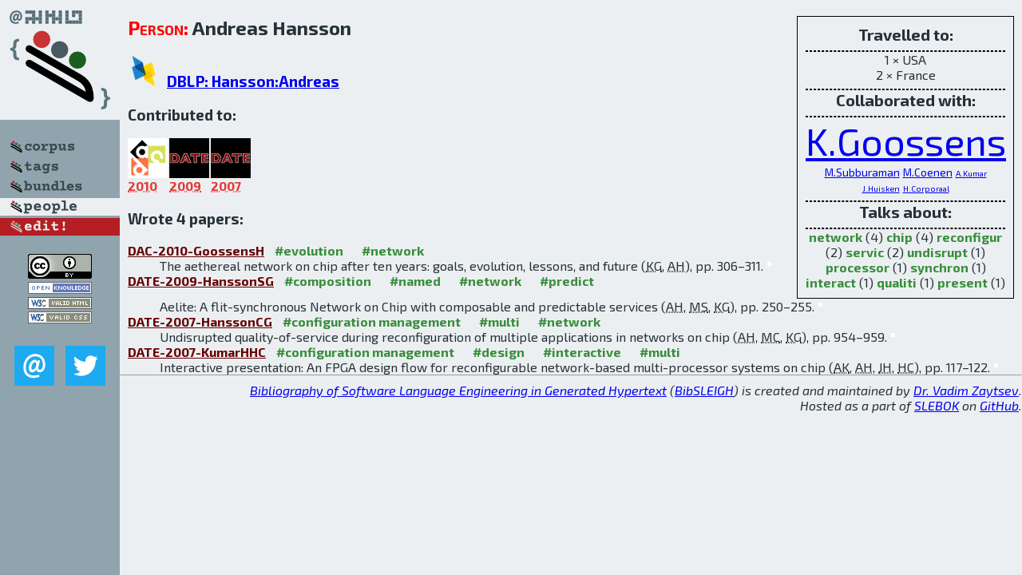

--- FILE ---
content_type: text/html; charset=utf-8
request_url: http://bibtex.github.io/person/Andreas_Hansson.html
body_size: 2300
content:
<!DOCTYPE html>
<html>
<head>
	<meta http-equiv="Content-Type" content="text/html; charset=UTF-8"/>
	<meta name="keywords" content="software linguistics, software language engineering, book of knowledge, glossary, academic publications, scientific research, open knowledge, open science"/>
	<title>BibSLEIGH — Andreas_Hansson</title>
	<link href="../stuff/bib.css" rel="stylesheet" type="text/css"/>
	<link href='http://fonts.googleapis.com/css?family=Exo+2:400,700,400italic,700italic' rel='stylesheet' type='text/css'>
	<script src="../stuff/jquery.min.js" type="text/javascript"></script>
</head>
<body>
<div class="left">
	<a href="../index.html"><img src="../stuff/bibsleigh.png" alt="BibSLEIGH" title="BibSLEIGH" class="pad"/></a>

	<div class="pad">
		<a href="../index.html"><img src="../stuff/p-corpus.png" alt="BibSLEIGH corpus" title="All papers in the corpus"/></a><br/>
		<a href="../tag/index.html"><img src="../stuff/p-tags.png" alt="BibSLEIGH tags" title="All known tags"/></a><br/>
		<a href="../bundle/index.html"><img src="../stuff/p-bundles.png" alt="BibSLEIGH bundles" title="All selected bundles"/></a><br/>
		<a href="../person/index.html"><img src="../stuff/a-people.png" alt="BibSLEIGH people" title="All contributors"/></a><br/>
<a href="https://github.com/slebok/bibsleigh/edit/master/people/Andreas_Hansson.json"><img src="../stuff/edit.png" alt="EDIT!" title="EDIT!"/></a>
	</div>
	<a href="http://creativecommons.org/licenses/by/4.0/" title="CC-BY"><img src="../stuff/cc-by.png" alt="CC-BY"/></a><br/>
	<a href="http://opendatacommons.org/licenses/by/summary/" title="Open Knowledge"><img src="../stuff/open-knowledge.png" alt="Open Knowledge" /></a><br/>
	<a href="http://validator.w3.org/check/referer" title="XHTML 1.0 W3C Rec"><img src="../stuff/xhtml.png" alt="XHTML 1.0 W3C Rec" /></a><br/>
	<a href="http://jigsaw.w3.org/css-validator/check/referer" title="CSS 2.1 W3C CanRec"><img src="../stuff/css.png" alt="CSS 2.1 W3C CanRec" class="pad" /></a><br/>
	<div class="sm">
		<a href="../mailto:vadim@grammarware.net"><img src="../stuff/email.png" alt="email" title="Complain!" /></a>
		<a href="https://twitter.com/intent/tweet?screen_name=grammarware"><img src="../stuff/twitter.png" alt="twitter" title="Mention!" /></a>
	</div>

</div>
<div class="main"><div class="tbox"><code>Travelled to:</code><hr/>1 × USA<br/>
2 × France<hr/><code>Collaborated with:</code><hr/><span style="font-size:300.0%"><a href="../person/Kees_Goossens.html">K.Goossens</a></span>
<span style="font-size:85.71428571428572%"><a href="../person/Mahesh_Subburaman.html">M.Subburaman</a></span>
<span style="font-size:85.71428571428572%"><a href="../person/Martijn_Coenen.html">M.Coenen</a></span>
<span style="font-size:64.28571428571429%"><a href="../person/Akash_Kumar.html">A.Kumar</a></span>
<span style="font-size:64.28571428571429%"><a href="../person/Jos_Huisken.html">J.Huisken</a></span>
<span style="font-size:64.28571428571429%"><a href="../person/Henk_Corporaal.html">H.Corporaal</a></span><hr/><code>Talks about:</code><hr/><span class="tag"><a href="../word/network.html">network</a></span> (4) 
<span class="tag"><a href="../word/chip.html">chip</a></span> (4) 
<span class="tag"><a href="../word/reconfigur.html">reconfigur</a></span> (2) 
<span class="tag"><a href="../word/servic.html">servic</a></span> (2) 
<span class="tag"><a href="../word/undisrupt.html">undisrupt</a></span> (1) 
<span class="tag"><a href="../word/processor.html">processor</a></span> (1) 
<span class="tag"><a href="../word/synchron.html">synchron</a></span> (1) 
<span class="tag"><a href="../word/interact.html">interact</a></span> (1) 
<span class="tag"><a href="../word/qualiti.html">qualiti</a></span> (1) 
<span class="tag"><a href="../word/present.html">present</a></span> (1)</div>
<h2><span class="ttl"> Person:</span> Andreas Hansson</h2>
<h3><img src="../stuff/ico-dblp.png" alt="DBLP"/> <a href="http://dblp.uni-trier.de/pers/hd/h/Hansson:Andreas">DBLP: Hansson:Andreas</a></h3><h3>Contributed to:</h3><div class="minibar"><div><a href="../DAC-2010.html" title="DAC 2010"><img src="../stuff/dac.png" class="abc" alt="DAC 2010"/></a><abbr title="2010">2010</abbr></div>
<div><a href="../DATE-2009.html" title="DATE 2009"><img src="../stuff/date.png" class="abc" alt="DATE 2009"/></a><abbr title="2009">2009</abbr></div>
<div><a href="../DATE-2007.html" title="DATE 2007"><img src="../stuff/date.png" class="abc" alt="DATE 2007"/></a><abbr title="2007">2007</abbr></div><br style="clear:left"/></div><h3>Wrote 4 papers:</h3><dl class="toc"><dt><a href="../DAC-2010-GoossensH.html">DAC-2010-GoossensH</a> <span class="tag"><a href="../tag/evolution.html" title="evolution">#evolution</a></span> <span class="tag"><a href="../tag/network.html" title="network">#network</a></span></dt><dd>The aethereal network on chip after ten years: goals, evolution, lessons, and future (<abbr title="Kees Goossens">KG</abbr>, <abbr title="Andreas Hansson">AH</abbr>), pp. 306–311.</dd> <div class="pagevis" style="width:5px"></div>
<dt><a href="../DATE-2009-HanssonSG.html">DATE-2009-HanssonSG</a> <span class="tag"><a href="../tag/composition.html" title="composition">#composition</a></span> <span class="tag"><a href="../tag/named.html" title="named">#named</a></span> <span class="tag"><a href="../tag/network.html" title="network">#network</a></span> <span class="tag"><a href="../tag/predict.html" title="predict">#predict</a></span></dt><dd>Aelite: A flit-synchronous Network on Chip with composable and predictable services (<abbr title="Andreas Hansson">AH</abbr>, <abbr title="Mahesh Subburaman">MS</abbr>, <abbr title="Kees Goossens">KG</abbr>), pp. 250–255.</dd> <div class="pagevis" style="width:5px"></div>
<dt><a href="../DATE-2007-HanssonCG.html">DATE-2007-HanssonCG</a> <span class="tag"><a href="../tag/configuration%20management.html" title="configuration management">#configuration management</a></span> <span class="tag"><a href="../tag/multi.html" title="multi">#multi</a></span> <span class="tag"><a href="../tag/network.html" title="network">#network</a></span></dt><dd>Undisrupted quality-of-service during reconfiguration of multiple applications in networks on chip (<abbr title="Andreas Hansson">AH</abbr>, <abbr title="Martijn Coenen">MC</abbr>, <abbr title="Kees Goossens">KG</abbr>), pp. 954–959.</dd> <div class="pagevis" style="width:5px"></div>
<dt><a href="../DATE-2007-KumarHHC.html">DATE-2007-KumarHHC</a> <span class="tag"><a href="../tag/configuration%20management.html" title="configuration management">#configuration management</a></span> <span class="tag"><a href="../tag/design.html" title="design">#design</a></span> <span class="tag"><a href="../tag/interactive.html" title="interactive">#interactive</a></span> <span class="tag"><a href="../tag/multi.html" title="multi">#multi</a></span></dt><dd>Interactive presentation: An FPGA design flow for reconfigurable network-based multi-processor systems on chip (<abbr title="Akash Kumar">AK</abbr>, <abbr title="Andreas Hansson">AH</abbr>, <abbr title="Jos Huisken">JH</abbr>, <abbr title="Henk Corporaal">HC</abbr>), pp. 117–122.</dd> <div class="pagevis" style="width:5px"></div></dl>
</div>
<hr style="clear:both"/>
<div class="last">
	<em>
		<a href="http://bibtex.github.io">Bibliography of Software Language Engineering in Generated Hypertext</a>
		(<a href="http://github.com/slebok/bibsleigh">BibSLEIGH</a>) is
		created and maintained by <a href="http://grammarware.github.io/">Dr. Vadim Zaytsev</a>.<br/>
		Hosted as a part of <a href="http://slebok.github.io/">SLEBOK</a> on <a href="http://www.github.com/">GitHub</a>.
	</em>
</div>
</body>
</html>